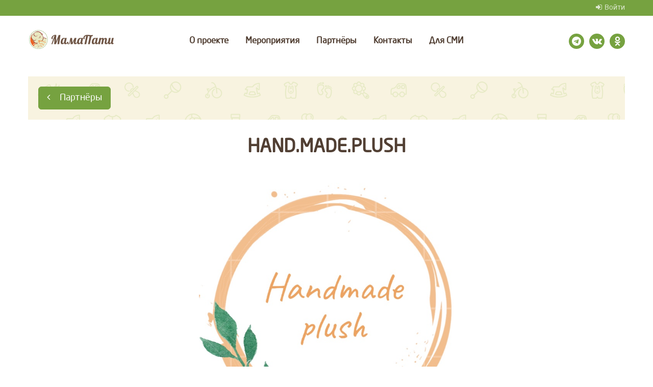

--- FILE ---
content_type: text/html; charset=UTF-8
request_url: https://mamaparty.ru/customer/brend.php?ELEMENT_ID=72099
body_size: 5315
content:
<!DOCTYPE html>
<html lang="ru" prefix="og: http://ogp.me/ns#">
<head>
<!-- Google Tag Manager -->
<!-- End Google Tag Manager -->

    <meta http-equiv="X-UA-Compatible" content="IE=edge">
    <meta name="viewport" content="width=device-width, initial-scale=1.0">

	<meta property="fb:admins" content="AbrosimovMV"/>
	<meta property="og:url" content="https://www.mamaparty.ru/customer/brend.php"/>
	<meta property="og:site_name" content="www.mamaparty.ru"/>
	<meta property="og:title" content="Hand.made.plush партнер МамаПати"/>
	<meta property="og:type" content="website"/>
	<meta property="og:image" content="https://mamaparty.ru/upload/medialibrary/c06/c0624c142daf366f9c92dffec4bc21ce.jpg"/>
	<meta property="og:description" content="Мероприятия для будущих и молодых мам. Фестивали, конференции, встречи."/>
	<meta name="author" content="Mamaparty.ru">
	<meta name="robots" content="index, follow">

	<meta http-equiv="Content-Type" content="text/html; charset=UTF-8"/>
<meta name="robots" content="index, follow"/>
<meta name="description" content="Мероприятия для будущих и молодых мам. Фестивали, конференции, встречи."/>
<link href="https://unpkg.com/swiper/swiper-bundle.min.css" type="text/css" rel="stylesheet"/>
<link href="/bitrix/cache/css/s1/mamaparty_new/template_d4ee26fe3839883bd8df43ce65a3f99f/template_d4ee26fe3839883bd8df43ce65a3f99f_v1.css?1750932996197417" type="text/css" data-template-style="true" rel="stylesheet"/>
	<title>Hand.made.plush партнер МамаПати</title>
	<meta name="SKYPE_TOOLBAR" content="SKYPE_TOOLBAR_PARSER_COMPATIBLE"/>

	<!-- OLD JS AND CSS-->
						
			<!--OLD JS AND CSS -->

	<!--NEW STYLES-->
						<!--<link rel="stylesheet" href="/local/templates/mamaparty_new/style/bootstrap.css" type="text/css">
	<link rel="stylesheet" href="/local/templates/mamaparty_new/style/pushy.css" type="text/css">
	<link rel="stylesheet" href="/local/templates/mamaparty_new/style/style.css" type="text/css">-->

	<!-- load fonts -->
	<link rel="stylesheet" href="/local/templates/mamaparty_new/fonts/font-awesome/css/font-awesome.css" type="text/css">
	<link rel="stylesheet" href="/local/templates/mamaparty_new/fonts/NeoSansPro/NeoSansPro.css" type="text/css">
    <!--
	<link href="https://fonts.googleapis.com/css?family=Open+Sans&amp;subset=cyrillic" rel="stylesheet">
	-->
	<!--NEW STYLES-->

	<!-- load icon -->
	<link rel="icon" href="/local/templates/mamaparty_new/images/logo-64x64.png" sizes="32x32"/>
	<link rel="icon" href="/local/templates/mamaparty_new/images/logo-64x64.png" sizes="64x64"/>
	<!--<link rel="icon" href="images/logo-64x64.png" sizes="192x192" />-->
	<link rel="apple-touch-icon-precomposed" href="/local/templates/mamaparty_new/images/logo-64x64.png"/>
	<meta name="msapplication-TileImage" content="/local/templates/mamaparty_new/images/logo-64x64.png"/>
        <link rel="icon" href="/local/templates/mamaparty_new/images/favicon.svg" sizes="any" type="image/svg+xml">

	<!-- add JS -->
								
	
		


    </head>
<body id="top">
<!-- Google Tag Manager (noscript) -->
<noscript><iframe src="https://www.googletagmanager.com/ns.html?id=GTM-T56T53L" height="0" width="0" style="display:none;visibility:hidden"></iframe></noscript>
<!-- End Google Tag Manager (noscript) -->



<!-- Pushy Menu -->
<!--
		Дубликат верхнего меню для адаптивной версии
 -->
<nav class="pushy pushy-left">
	<div class="menu-main-container">
		
<ul id="menu-main" class="pushy-menu">


	
	
		
							<li class="menu-item"><a href="/about_the_mamaparty/" class="root-item">О проекте</a></li>
			
		
	
	

	
	
		
							<li class="menu-item"><a href="/party/" class="root-item">Мероприятия</a></li>
			
		
	
	

	
	
		
							<li class="menu-item"><a href="/customer/" class="root-item-selected">Партнёры</a></li>
			
		
	
	

	
	
		
							<li class="menu-item"><a href="/contacts/" class="root-item">Контакты</a></li>
			
		
	
	

	
	
		
							<li class="menu-item"><a href="/pressa/" class="root-item">Для СМИ</a></li>
			
		
	
	


</ul>
        <div class="vs_spacer_mono"></div>
		
		<!--<div class="vs_social">
			<a href="https://www.instagram.com/mamaparty_ru/" title="Наш Instagram" target="_blank" rel="noopener"><i class="fa fa-instagram" aria-hidden="true"></i></a>
			<a href="https://vk.com/1mamaparty" title="Мы в VK" target="_blank" rel="noopener"><i class="fa fa-vk" aria-hidden="true"></i></a>
			<a href="https://ok.ru/group/52894572871808" title="Мы в Одноклассниках" target="_blank" rel="noopener"><i class="fa fa-odnoklassniki" aria-hidden="true"></i></a>
		</div>-->
	</div>
</nav>
<!-- Site Overlay & Menu Button -->
<div class="site-overlay"></div>
<div class="menu-btn">
	<i class="fa fa-bars" aria-hidden="true"></i>
</div>
<!-- Pushy Menu END -->

<div class="wrapper">
	<!-- HEDAER -->
	<!--
			Верхнее меню
	 -->
	<header class="header">
		        <div class="vs_bg_color_g">
		            <div class="vs_container">
                <div class="row personal-bar">
                    <div class="col-md-12">
                        <div class="vs_login">
							                                <a href="/auth/auth.php" title="Войти"><i class="fa fa-sign-in" aria-hidden="true"></i>Войти</a>
                                <!--<a href="/auth/registration.php" title="Зарегистрироваться"><i class="fa fa-user-plus" aria-hidden="true"></i>Регистрация</a>-->
							                        </div>
						                    </div>
                </div>
            </div>
        </div>
				<div class="vs_container">
			<div class="row">
				<!-- logo -->
				<div class="col-md-2">
					<div class="vs_logo vs_center">
                        <a href="/"><img src="/local/templates/mamaparty_new/images/mp_logo.svg" alt="Mamaparty.ru" title="Праздники Mamaparty.ru"></a>
                        					</div>
				</div>
				<!-- main menu -->
				<div class="col-md-8 text-center">
					<div class="menu-main-container">
						
<ul class="nav-menu">


	
	
		
							<li class="menu-item"><a href="/about_the_mamaparty/" class="root-item">О проекте</a></li>
			
		
	
	

	
	
		
							<li class="menu-item"><a href="/party/" class="root-item">Мероприятия</a></li>
			
		
	
	

	
	
		
							<li class="menu-item"><a href="/customer/" class="root-item-selected">Партнёры</a></li>
			
		
	
	

	
	
		
							<li class="menu-item"><a href="/contacts/" class="root-item">Контакты</a></li>
			
		
	
	

	
	
		
							<li class="menu-item"><a href="/pressa/" class="root-item">Для СМИ</a></li>
			
		
	
	


</ul>
					</div>
				</div>
				<!-- social -->
				<div class="col-md-2">
					<div class="vs_social">
						<!--<a href="#facebook.com" title="Facebook" target="_blank" rel="noopener"><i class="fa fa-facebook" aria-hidden="true"></i></a>-->
						<a href="https://t.me/mamapartyfest" title="Наш Instagram" target="_blank" rel="noopener"><i class="fa fa-telegram" aria-hidden="true"></i></a>
						<a href="https://vk.com/1mamaparty" title="Мы в VK" target="_blank" rel="noopener"><i class="fa fa-vk" aria-hidden="true"></i></a>
						<a href="https://ok.ru/group/52894572871808" title="Мы в Одноклассниках" target="_blank" rel="noopener"><i class="fa fa-odnoklassniki" aria-hidden="true"></i></a>
					</div>
				</div>
			</div>
		</div>
	</header>
	<!-- HEADER END -->











<section id="promo_release">
	<div class="vs_container">
		<!-- for Authorized partners only { -->
		<div class="list-filter vs_bg_pattern brand_editor">
                                                                        <div class="row">
                            <div class="col-sm-2">
                                <div class="vs_m_l">
                                    <a href="/customer/" class="btn btn-lg additive" title="Список партнёров"><i class="fa fa-angle-left vs_fa_l" aria-hidden="true"></i> Партнёры</a>
                                </div>
                            </div>
                                                    </div>
                                            
		</div>
		<div class="row">
			<h1 class="vs_section_title vs_center vs_w_block">Hand.made.plush</h1>
		</div>
                                <div class="row" style="min-height: 300px;">
                                                <div class="vs_center">
                            <div class="vs_spacer_mono"></div>
                            <img class="io_340" src="/upload/iblock/e7f/e7fe28cd7bd1ae42c526cc0fb8fe925a.jpeg" alt="Hand.made.plush">
                            <div class="vs_spacer_mono"></div>
                        </div>
                                                
                                                <noindex>
                            <h3 class="vs_center">
                                Страница в сети: <a href="http://@hand.made.plush (Instagram)" rel="nofollow noopener" title="Ссылка на интернет-ресурс Партнёра" target="_blank">http://@hand.made.plush (Instagram)</a>
                            </h3>
                            <div class="vs_spacer_half"></div>
                        </noindex>
                        
                    <div class="col-md-8">
                        <div class="vs_release">
                            Плюшевые пледы ручной работы                        </div>
                    </div>


                    
					                    <div class="col-md-4">
                        <!-- gallery content { -->
                        <div class="gallery-content">
                            <div class="vs_gallery_block row">

								                                    				                                                                            <!-- gallery item -->
                                    <div class="col-md-6 col-sm-4 col-xs-6 gallery-item">
                                        <a class="ga" href="/upload/iblock/c5f/c5ff31a6eb3160ca7d338842073bdb4b.jpeg" data-fancybox="group">
                                            <div class="gallery-container" style="background-image: url(/upload/resize_cache/iblock/c5f/200_200_1/c5ff31a6eb3160ca7d338842073bdb4b.jpeg)"></div>
                                        </a>
                                    </div>
                                    								                                    				                                                                            <!-- gallery item -->
                                    <div class="col-md-6 col-sm-4 col-xs-6 gallery-item">
                                        <a class="ga" href="/upload/iblock/246/24674eae56ab7cd00dcf5249b09abb4d.jpeg" data-fancybox="group">
                                            <div class="gallery-container" style="background-image: url(/upload/resize_cache/iblock/246/200_200_1/24674eae56ab7cd00dcf5249b09abb4d.jpeg)"></div>
                                        </a>
                                    </div>
                                    								
                            </div>
                        </div>
                        <!-- } gallery content -->
                        <div class="vs_spacer_half"></div>
						
		</div>
                </div>





                <div class="vs_spacer_mono"></div>
		<div class="row vs_center ">
                    <h3>
			<a href="/customer/">Вернуться к списку партнёров</a>
                    </h3>
		</div>
		<div class="vs_spacer_mono"></div>
	</div>
</section>



<!-- FOOTER -->
<!--
		Подвал.
 -->

	<div style="display: none;">
				
		<img src="/local/components/askaron/artemy.sale.add_to_basket/templates/.default/images/button_small.png" alt=""/>		
		<img src="/local/components/askaron/artemy.sale.add_to_basket/templates/.default/images/button_small_added.png" alt=""/>
		<img src="/local/components/askaron/artemy.sale.add_to_basket/templates/.default/images/button_big.png" alt=""/>
		<img src="/local/components/askaron/artemy.sale.add_to_basket/templates/.default/images/button_big_added.png" alt=""/>
	</div>
	
	<!--'start_frame_cache_eLFbtM'-->		<!--'end_frame_cache_eLFbtM'--><footer class="footer">
	<div class="vs_container">
		<div class="row">
			<div class="col-md-9">
				<div class="menu-main-container">
					
<ul class="nav-menu">


	
	
		
							<li class="menu-item"><a href="/about_the_mamaparty/" class="root-item">О проекте</a></li>
			
		
	
	

	
	
		
							<li class="menu-item"><a href="/party/" class="root-item">Мероприятия</a></li>
			
		
	
	

	
	
		
							<li class="menu-item"><a href="/customer/" class="root-item-selected">Партнёры</a></li>
			
		
	
	

	
	
		
							<li class="menu-item"><a href="/contacts/" class="root-item">Контакты</a></li>
			
		
	
	

	
	
		
							<li class="menu-item"><a href="/pressa/" class="root-item">Для СМИ</a></li>
			
		
	
	

	
	
		
							<li class="menu-item"><a href="https://mamaparty.ru/contacts/pravila-zabegov-polzunki-naperegonki.php" class="root-item">Правила</a></li>
			
		
	
	


</ul>
				</div>
			</div>

			<div class="col-md-3">
				<div class="vs_login">
											<a href="/auth/auth.php" title="Войти"><i class="fa fa-sign-in" aria-hidden="true"></i>Войти</a>
                        <!--<a href="/auth/registration.php" title="Зарегистрироваться"><i class="fa fa-user-plus" aria-hidden="true"></i>Регистрация</a>-->
					
				</div>
			</div>
		</div>
	</div>
	<div class="row vs_c_footer">
		<div class="vs_container">
			<!-- Counters -->
			<div class="col-md-2 vs_counters">
<!-- Yandex.Metrika informer -->
<a href="https://metrika.yandex.ru/stat/?id=42567794&amp;from=informer" target="_blank" rel="nofollow"><img src="https://informer.yandex.ru/informer/42567794/3_0_FFFFFFFF_EFEFEFFF_0_pageviews" style="width:88px; height:31px; border:0;" alt="Яндекс.Метрика" title="Яндекс.Метрика: данные за сегодня (просмотры, визиты и уникальные посетители)"/></a>
<!-- /Yandex.Metrika informer -->

<!-- Yandex.Metrika counter -->
<noscript><div><img src="https://mc.yandex.ru/watch/42567794" style="position:absolute; left:-9999px;" alt=""/></div></noscript>
<!-- /Yandex.Metrika counter -->
			</div>
			<!-- Footer text -->
			<div class="col-md-6">
				<div class="vs_about">
					МамаПати: события для мам. Фестивали, конференции для будущих и молодых мам.<br>
 <span style="font-style: normal; font-size: 17px; line-height: 14px;">©</span> 2012-2026.<br>
 <a href="/about_the_mamaparty/privacy-policy.php">Политика конфиденциальности</a>
</div>
			</div>
			<!-- © -->
			<div class="col-md-4">
				<div id="madein" class="vs_about">Разработка сайта: <a href="http://askaron.ru" target="_blank" rel="noopener">Askaron Systems</a></div>
			</div>
		</div>
	</div>

	<a href="#" id="back-to-top"><i class="fa fa-chevron-up" aria-hidden="true"></i></a>

</footer>
<!-- FOOTER END -->
</div>

<!-- Facebook Pixel Code -->
<noscript><img height="1" width="1" style="display:none" src="https://www.facebook.com/tr?id=312214130177067&ev=PageView&noscript=1"/></noscript>
<!-- End Facebook Pixel Code -->


<script>(function(w,d,s,l,i){w[l]=w[l]||[];w[l].push({'gtm.start':new Date().getTime(),event:'gtm.js'});var f=d.getElementsByTagName(s)[0],j=d.createElement(s),dl=l!='dataLayer'?'&l='+l:'';j.async=true;j.src='https://www.googletagmanager.com/gtm.js?id='+i+dl;f.parentNode.insertBefore(j,f);})(window,document,'script','dataLayer','GTM-T56T53L');</script>
<script type="text/javascript" src="/bitrix/js/twim.recaptchafree/script.js?17059192394421"></script>
<script type="text/javascript" src="https://www.google.com/recaptcha/api.js?onload=onloadRecaptchafree&render=explicit&hl=ru"></script>
<script type="text/javascript" src="https://unpkg.com/swiper/swiper-bundle.min.js"></script>


<script type="text/javascript" src="/bitrix/cache/js/s1/mamaparty_new/template_38cdf288fc8901b61e052fe04d16aa87/template_38cdf288fc8901b61e052fe04d16aa87_v1.js?1750932996327462"></script>
<script type="text/javascript">var _ba=_ba||[];_ba.push(["aid","cf1d2d30e00327f6b684444ce9bc33d5"]);_ba.push(["host","mamaparty.ru"]);(function(){var ba=document.createElement("script");ba.type="text/javascript";ba.async=true;ba.src=(document.location.protocol=="https:"?"https://":"http://")+"bitrix.info/ba.js";var s=document.getElementsByTagName("script")[0];s.parentNode.insertBefore(ba,s);})();</script>


<script type="text/javascript">$(document).ready(function(){askaron_basket.basket_items=[];askaron_basket.template_folder='/local/components/askaron/artemy.sale.add_to_basket/templates/.default';askaron_basket.init();});</script>
<script type="text/javascript">(function(m,e,t,r,i,k,a){m[i]=m[i]||function(){(m[i].a=m[i].a||[]).push(arguments)};m[i].l=1*new Date();k=e.createElement(t),a=e.getElementsByTagName(t)[0],k.async=1,k.src=r,a.parentNode.insertBefore(k,a)})(window,document,"script","https://mc.yandex.ru/metrika/tag.js","ym");ym(42567794,"init",{clickmap:true,trackLinks:true,accurateTrackBounce:true,webvisor:true});</script>
<script>!function(f,b,e,v,n,t,s){if(f.fbq)return;n=f.fbq=function(){n.callMethod?n.callMethod.apply(n,arguments):n.queue.push(arguments)};if(!f._fbq)f._fbq=n;n.push=n;n.loaded=!0;n.version='2.0';n.queue=[];t=b.createElement(e);t.async=!0;t.src=v;s=b.getElementsByTagName(e)[0];s.parentNode.insertBefore(t,s)}(window,document,'script','https://connect.facebook.net/en_US/fbevents.js');fbq('init','312214130177067');fbq('track','PageView');</script>
</body>
</html>


--- FILE ---
content_type: text/css
request_url: https://mamaparty.ru/local/templates/mamaparty_new/fonts/NeoSansPro/NeoSansPro.css
body_size: 108
content:
@font-face{font-family:"NeoSansProRegular";src:url(NeoSansProRegular/NeoSansProRegular.eot);src:url(NeoSansProRegular/NeoSansProRegular.eot?#iefix) format("embedded-opentype") , url(NeoSansProRegular/NeoSansProRegular.woff) format("woff") , url(NeoSansProRegular/NeoSansProRegular.ttf) format("truetype");font-style:normal;font-weight:normal}@font-face{font-family:"NeoSansProBold";src:url(NeoSansProBold/NeoSansProBold.eot);src:url(NeoSansProBold/NeoSansProBold.eot?#iefix) format("embedded-opentype") , url(NeoSansProBold/NeoSansProBold.woff) format("woff") , url(NeoSansProBold/NeoSansProBold.ttf) format("truetype");font-style:normal;font-weight:normal}@font-face{font-family:"NeoSansProMedium";src:url(NeoSansProMedium.eot);src:url(NeoSansProMedium.eot?#iefix) format("embedded-opentype") , url(NeoSansProMedium.woff) format("woff") , url(NeoSansProMedium.ttf) format("truetype");font-style:normal;font-weight:500}

--- FILE ---
content_type: text/plain
request_url: https://www.google-analytics.com/j/collect?v=1&_v=j102&a=738923974&t=pageview&_s=1&dl=https%3A%2F%2Fmamaparty.ru%2Fcustomer%2Fbrend.php%3FELEMENT_ID%3D72099&ul=en-us%40posix&dt=Hand.made.plush%20%D0%BF%D0%B0%D1%80%D1%82%D0%BD%D0%B5%D1%80%20%D0%9C%D0%B0%D0%BC%D0%B0%D0%9F%D0%B0%D1%82%D0%B8&sr=1280x720&vp=1280x720&_u=IEBAAEABAAAAACAAI~&jid=974127903&gjid=1425003653&cid=1546187899.1769816103&tid=UA-98003105-1&_gid=320450625.1769816103&_r=1&_slc=1&z=443243267
body_size: -449
content:
2,cG-B86LN0JPJR

--- FILE ---
content_type: image/svg+xml
request_url: https://mamaparty.ru/local/templates/mamaparty_new/images/mp_logo.svg
body_size: 26475
content:
<svg width="234" height="56" fill="none" xmlns="http://www.w3.org/2000/svg"><path fill-rule="evenodd" clip-rule="evenodd" d="M27.834 24.099c-.522-.125-.758-.271-.522-.325h.01l.006-.003c1.063-.219 2.126-.438 2.927-.983.389-.262.719-.604.973-.959.282-.396.469-.806.531-1.146.123-.653-.189-1.087-.5-1.52-.08-.111.317-.139.885-.062 1.07.147 1.924.66 1.69 1.928-.07.359-.256.78-.536 1.175-1.265 1.77-3.403 2.389-5.464 1.895z" fill="#A05844"/><path fill-rule="evenodd" clip-rule="evenodd" d="M26.608 15.312c-2.748 11.268-21.277.464-6.422-7.62 2.153-1.332 4.927-1.928 7.811-1.474l.006.003v-.003l.006.003c2.872.457 5.312 1.872 6.94 3.788 2.258 2.665 2.905 5.566 1.073 8.53.376-2.395-.428-4.766-2.036-6.662-1.618-1.905-4.044-3.313-6.898-3.768-.012.004-.019.002-.025-.002-2.853-.449-5.586.136-7.701 1.44-7.552 4.62 2.344 13.787 7.246 5.765z" fill="#A05844"/><path fill-rule="evenodd" clip-rule="evenodd" d="M25.44 33.15c-.517-.007-1.143-.13-1.392-.276-.253-.146-.032-.26.487-.253.384.003.77.008 1.086-.026.353-.04.712-.13 1.063-.317.797-.425 1.493-1.344 2.212-2.174v-.001l.006-.003c.092-.117.63-.138 1.2-.05.567.09.954.254.86.371l-.004.006h-.003c-.72.892-1.443 1.787-2.293 2.235-.466.248-.989.373-1.536.436h-.004c-.592.063-1.137.057-1.683.051z" fill="#EE7226"/><path fill-rule="evenodd" clip-rule="evenodd" d="M31.664 32.034c-.576-.235-1.712.436-2.056 1.086-.193-.191-.576-.496-.745-.63-.15-.116-.306-.262-.42-.304-.767-.574-.852-.435-.374-.88l.157-.22c.434-.427.467-1.164 1.446-1.083 1.5.169 2.928 1.03 4.19 1.024l-2.198 1.007z" fill="#EC7B23"/><path fill-rule="evenodd" clip-rule="evenodd" d="M48.367 35.311c.056.02.109.047.163.072-.148.421-.313.835-.486 1.243l-3.2-1.243c-.913-.357-1.945-.76-3.111-1.22l-.167-.068c-1.732-.685-3.153-1.245-4.82-1.438a11.137 11.137 0 0 0-2.857.036c-.806.122-1.549.348-2.094.7-.565.36-.94.859-1.125 1.412-.18.553-.17 1.153.045 1.712.769 2.033 2.455 2.386 4.33 1.953.387-.09.756-.174 1.144-.204.697-.054 1.327.082 1.981.384l.032.019c.575.272 1.111.652 1.71 1.136.534.434 1.134.969 1.77 1.554.594.545 1.254 1.175 1.919 1.801.029.028.054.054.08.083-.295.307-.597.604-.91.895a1.711 1.711 0 0 1-.38-.273 192.432 192.432 0 0 0-1.88-1.766 40.859 40.859 0 0 0-1.622-1.422c-.402-.327-.735-.57-1.021-.709l-.018-.006a1.445 1.445 0 0 0-.739-.128c-.25.02-.57.093-.907.17-.849.199-1.798.415-2.95.131-.914-.221-1.857-.749-2.65-1.442l-.029-.024c-.74-.655-1.35-1.467-1.672-2.316-.572-1.509 1.043-4.734 2.6-4.479l2.36-.845a13.431 13.431 0 0 1 2.345.066c1.987.228 3.57.856 5.511 1.622l.166.066c.748.295 1.816.713 3.098 1.213l3.384 1.315z" fill="#EC7B23"/><path fill-rule="evenodd" clip-rule="evenodd" d="M41.943 22.533c.838.15 1.778.361 2.895.677a49.66 49.66 0 0 1 3.91 1.317l.776.296c.116.763.19 1.528.227 2.282-.843-.496-1.729-1.143-2.389-1.392-.783-.295-1.469-.54-1.96-.678-1.244-.353-2.361-.403-3.472-.56.077-.688.088-1.331.013-1.942zm-20.05 3.93c-.007-.538-.093-.8-.198-.582l-.006.005-.003.01v-.002c-.451.986-.908 1.972-1.618 2.63a3.935 3.935 0 0 1-1.155.73c-.45.186-.892.275-1.238.259-.662-.027-1.015-.43-1.366-.83-.091-.104-.207.274-.258.846-.1 1.075.204 2.024 1.49 2.08.369.016.822-.07 1.269-.256 2.009-.83 3.095-2.77 3.083-4.89z" fill="#A05844"/><path fill-rule="evenodd" clip-rule="evenodd" d="M37.386 16.947c-.474-.334-.313-.586-.25-.697.063-.11.004-.041.478.293 4.333 3.06 5.257 5.897 3.622 10.878-.36 1.092-.856 2.103-1.423 3.073-.243.415-.5.826-.767 1.23a15.59 15.59 0 0 0-2.165-.537 34.42 34.42 0 0 0 1.214-1.908c.56-.953 1.051-1.955 1.41-3.056 1.191-3.621 1.267-6.879-2.12-9.276z" fill="#A05844"/><path fill-rule="evenodd" clip-rule="evenodd" d="M14.745 33.137c-.257-.693-.515-1.386-.982-2.032-.363-.5-.876-.999-1.426-1.537-.881-.858-1.854-1.81-2.55-3.095-.596-1.097-.985-2.43-1.106-3.838-.118-1.388.02-2.87.467-4.307.474-1.521 1.265-2.933 2.216-4.292.18-.255.363-.507.548-.757-4.409 4.727-6.685 11.357-5.619 18.245 1.164 7.505 6.018 13.52 12.432 16.486.068-1.376.23-2.792.952-4.437.418-.954 1.011-1.937 1.665-2.83a16.728 16.728 0 0 1 1.753-2.045c-.748-.005-1.64-.071-2.527-.298a9.232 9.232 0 0 1-2.725-1.209c-.842-.545-1.565-1.207-2.062-1.907-.495-.697-.767-1.424-1.036-2.147zm6.923 15.229c.637.11.7.516.682 1.057-6.542-1.703-11.883-6.38-14.493-12.502a21.852 21.852 0 0 0 10.868 11.09c0-.028 0-.055.003-.079.326.135.92.054 1.294.29.423.015 1.084.042 1.646.144z" fill="url(#paint0_radial_1762_8964)"/><path fill-rule="evenodd" clip-rule="evenodd" d="M17.899 47.607a10.74 10.74 0 0 1 .851-3.18c.422-.953 1.014-1.938 1.666-2.83a16.98 16.98 0 0 1 1.752-2.044c-.747-.006-1.639-.074-2.525-.298a9.35 9.35 0 0 1-2.725-1.21c-.842-.547-1.567-1.207-2.066-1.909-.496-.694-.763-1.423-1.033-2.15-.255-.69-.512-1.383-.982-2.03-.36-.499-.874-.998-1.423-1.535-.882-.86-1.857-1.81-2.552-3.094-.597-1.099-.985-2.433-1.104-3.84-.12-1.39.02-2.873.466-4.308.216-.695.456-1.32.724-1.89a22.055 22.055 0 0 1 2.494-3.488c.094-.093.19-.183.285-.274-.121.17-.244.337-.364.507-.951 1.359-1.742 2.771-2.215 4.293a11.324 11.324 0 0 0-.468 4.306c.122 1.41.512 2.741 1.107 3.838.696 1.285 1.669 2.238 2.55 3.096.55.539 1.062 1.037 1.426 1.536.467.646.725 1.34.982 2.032.27.723.54 1.45 1.034 2.146.497.7 1.22 1.362 2.063 1.907a9.23 9.23 0 0 0 2.725 1.21c.887.226 1.778.294 2.525.297a16.802 16.802 0 0 0-1.752 2.045c-.653.893-1.248 1.878-1.665 2.83-.72 1.645-.884 3.062-.951 4.438-.278-.127-.551-.26-.825-.401z" fill="#EB5F27"/><path fill-rule="evenodd" clip-rule="evenodd" d="M52.645 32.676a.716.716 0 0 1-.826.582.71.71 0 0 1-.59-.816.717.717 0 0 1 .825-.584c.39.063.655.43.59.818zm.337-2.326a.715.715 0 0 1-.793.625.71.71 0 1 1 .164-1.412.71.71 0 0 1 .629.787zm.122-2.38a.712.712 0 0 1-.728.7.713.713 0 0 1-.702-.721.714.714 0 0 1 .727-.7.71.71 0 0 1 .703.721zm-.103-2.38a.71.71 0 0 1-.652.766.715.715 0 0 1-.776-.648.715.715 0 0 1 .654-.768.715.715 0 0 1 .774.65zm-.328-2.36a.707.707 0 0 1-.575.825.715.715 0 0 1-.834-.57.71.71 0 0 1 .577-.826.71.71 0 0 1 .832.571zm-.55-2.318a.707.707 0 0 1-.491.877.716.716 0 0 1-.887-.487.709.709 0 0 1 .49-.877c.38-.11.783.11.888.487zm-.768-2.256a.711.711 0 0 1-.409.924.718.718 0 0 1-.924-.403.706.706 0 0 1 .404-.921.72.72 0 0 1 .928.4zm-.985-2.172a.706.706 0 0 1-.313.953.722.722 0 0 1-.965-.311.705.705 0 0 1 .315-.955.722.722 0 0 1 .963.313zm-1.18-2.07c.21.33.111.769-.224.979a.72.72 0 0 1-.99-.219.708.708 0 0 1 .221-.98.723.723 0 0 1 .993.22zm-1.379-1.952a.708.708 0 0 1-.123.997.722.722 0 0 1-1.007-.127.7.7 0 0 1 .125-.993.72.72 0 0 1 1.005.123zm-1.557-1.813a.703.703 0 0 1-.03 1.003.72.72 0 0 1-1.013-.03.705.705 0 0 1 .03-1.005.723.723 0 0 1 1.013.032zM44.53 8.99a.704.704 0 0 1 .067 1.001.722.722 0 0 1-1.011.068.705.705 0 0 1-.066-1.001.718.718 0 0 1 1.01-.068zm-1.877-1.488a.706.706 0 0 1 .168.989.723.723 0 0 1-1.002.167.708.708 0 0 1-.166-.99.722.722 0 0 1 1-.166zm-2.016-1.303a.71.71 0 0 1 .266.97.726.726 0 0 1-.98.265.708.708 0 0 1-.264-.97.722.722 0 0 1 .978-.265zm-2.134-1.101c.361.16.525.58.361.937a.716.716 0 0 1-.944.36.708.708 0 0 1-.362-.94.717.717 0 0 1 .945-.357zm-2.231-.892a.71.71 0 0 1 .456.895.718.718 0 0 1-.906.454.707.707 0 0 1-.456-.897.72.72 0 0 1 .906-.452zm-2.309-.676a.71.71 0 1 1-.308 1.388.71.71 0 0 1-.548-.847.721.721 0 0 1 .856-.54zm-2.327-.445c.39.065.654.43.587.816a.712.712 0 0 1-.823.584.71.71 0 1 1 .236-1.4zm-2.398-.227a.712.712 0 0 1 .668.754.713.713 0 0 1-.76.665.713.713 0 0 1-.669-.754.715.715 0 0 1 .76-.665zm-2.41.005c.399-.017.73.29.747.684a.714.714 0 0 1-.69.735.714.714 0 0 1-.743-.684.712.712 0 0 1 .686-.735zm-2.392.237a.717.717 0 0 1 .81.603.712.712 0 0 1-.61.803.71.71 0 1 1-.2-1.406zm-2.359.464a.717.717 0 0 1 .867.522.71.71 0 0 1-.525.86.72.72 0 0 1-.868-.524.708.708 0 0 1 .526-.858zm-2.3.688a.71.71 0 1 1 .473 1.34.717.717 0 0 1-.913-.437.704.704 0 0 1 .44-.903zm-2.226.901a.719.719 0 0 1 .95.347.706.706 0 0 1-.348.943.719.719 0 0 1-.95-.346.709.709 0 0 1 .348-.944zm-2.125 1.108a.721.721 0 0 1 .979.255c.2.34.085.774-.257.972a.721.721 0 0 1-.983-.255.712.712 0 0 1 .26-.972zm-2.011 1.304a.723.723 0 0 1 1 .162c.23.318.16.762-.165.99a.717.717 0 0 1-.999-.16.707.707 0 0 1 .164-.992zm-1.88 1.486a.722.722 0 0 1 1.013.067c.26.294.23.743-.066 1.002a.725.725 0 0 1-1.014-.066.71.71 0 0 1 .068-1.003zm-1.724 1.653a.723.723 0 0 1 1.014-.03.705.705 0 0 1 .029 1.004.719.719 0 0 1-1.012.03.706.706 0 0 1-.03-1.004zm-1.563 1.81a.722.722 0 0 1 1.006-.127c.314.239.37.688.127.996a.718.718 0 0 1-1.005.127.708.708 0 0 1-.128-.997zM6.864 14.46a.722.722 0 0 1 .989-.22.703.703 0 0 1 .223.98.719.719 0 0 1-.987.22.708.708 0 0 1-.225-.98zm-1.19 2.069a.72.72 0 0 1 .962-.317.708.708 0 0 1 .32.954.722.722 0 0 1-.962.317.706.706 0 0 1-.32-.954zm-.992 2.172a.722.722 0 0 1 .928-.41c.368.14.554.552.411.918a.716.716 0 0 1-.925.408.707.707 0 0 1-.414-.916zm-.78 2.255a.717.717 0 0 1 .881-.5.708.708 0 0 1 .503.872.718.718 0 0 1-.881.497.707.707 0 0 1-.503-.869zm-.56 2.281a.713.713 0 0 1 .851-.54.708.708 0 1 1-.304 1.385.707.707 0 0 1-.548-.845zm-.343 2.359a.714.714 0 0 1 .793-.624.713.713 0 0 1 .629.79.713.713 0 0 1-.794.62.71.71 0 0 1-.628-.786zm-.126 2.38a.713.713 0 0 1 .729-.698.714.714 0 0 1 .707.722.715.715 0 0 1-.729.698.715.715 0 0 1-.707-.722zm.102 2.38a.715.715 0 0 1 .658-.765.712.712 0 0 1 .773.648.708.708 0 0 1-.655.767.718.718 0 0 1-.776-.65zm.33 2.361a.712.712 0 0 1 .577-.826.71.71 0 1 1 .256 1.398.717.717 0 0 1-.834-.572zm.55 2.317a.717.717 0 0 1 1.379-.389.705.705 0 0 1-.491.876.715.715 0 0 1-.887-.487zm.77 2.256a.71.71 0 0 1 .406-.92.72.72 0 0 1 .93.4.708.708 0 0 1-.408.921.716.716 0 0 1-.928-.401zm.982 2.174a.708.708 0 0 1 .316-.956.72.72 0 0 1 .963.312.705.705 0 0 1-.316.954.72.72 0 0 1-.963-.31zm1.185 2.07a.706.706 0 0 1 .22-.98.726.726 0 0 1 .992.22c.209.33.109.77-.225.98a.717.717 0 0 1-.987-.22zm1.376 1.954a.704.704 0 0 1 .125-.998.72.72 0 0 1 1.005.126.703.703 0 0 1-.125.996.725.725 0 0 1-1.005-.124zm1.555 1.81a.705.705 0 0 1 .03-1.003.725.725 0 0 1 1.014.029.708.708 0 0 1-.029 1.004.722.722 0 0 1-1.015-.03zm1.725 1.66a.704.704 0 0 1-.068-1 .721.721 0 0 1 1.012-.071.707.707 0 0 1 .067 1.004.722.722 0 0 1-1.011.068zm1.875 1.487a.705.705 0 0 1-.166-.99.726.726 0 0 1 1.002-.165.708.708 0 0 1 .166.992.724.724 0 0 1-1.002.163zm2.017 1.303a.705.705 0 0 1-.265-.972.724.724 0 0 1 .98-.263c.342.195.46.63.265.971a.725.725 0 0 1-.98.264zm2.133 1.1a.71.71 0 0 1-.362-.94.72.72 0 0 1 .948-.354.704.704 0 0 1 .362.935.722.722 0 0 1-.948.36zm2.232.892a.707.707 0 0 1-.455-.897.714.714 0 0 1 .905-.45c.375.12.58.524.456.896a.72.72 0 0 1-.907.451zm2.31.677a.713.713 0 0 1-.547-.847.715.715 0 0 1 .856-.54.71.71 0 1 1-.309 1.387zm2.328.447a.711.711 0 0 1-.59-.817.713.713 0 0 1 .825-.583.709.709 0 0 1 .59.817.718.718 0 0 1-.825.583zm2.399.225a.714.714 0 0 1-.672-.755.716.716 0 0 1 .762-.663.708.708 0 0 1 .668.753.715.715 0 0 1-.758.665zm2.406-.005a.715.715 0 0 1-.745-.684.714.714 0 0 1 .689-.737.71.71 0 1 1 .056 1.42zm2.394-.234a.717.717 0 0 1-.81-.605.714.714 0 0 1 .61-.802.714.714 0 0 1 .81.604.715.715 0 0 1-.61.803zm2.358-.466a.718.718 0 0 1-.867-.522.717.717 0 0 1 1.394-.334.708.708 0 0 1-.527.856zm2.305-.69a.717.717 0 0 1-.914-.434.705.705 0 0 1 .442-.904.717.717 0 0 1 .91.435.708.708 0 0 1-.438.904zm2.22-.9a.717.717 0 0 1-.95-.346.703.703 0 0 1 .35-.941.716.716 0 0 1 .95.344.708.708 0 0 1-.35.943zm2.128-1.108a.721.721 0 0 1-.98-.255.707.707 0 0 1 .257-.973.725.725 0 0 1 .98.255.71.71 0 0 1-.257.973zm2.011-1.304a.721.721 0 0 1-1-.16.704.704 0 0 1 .164-.993.72.72 0 0 1 .999.16.706.706 0 0 1-.163.993zm1.877-1.484a.723.723 0 0 1-1.014-.067.705.705 0 0 1 .067-1 .72.72 0 0 1 1.013.066.702.702 0 0 1-.066 1zm1.727-1.656a.72.72 0 0 1-1.014.03.702.702 0 0 1-.03-1.003.72.72 0 0 1 1.011-.03c.29.27.302.72.033 1.003zm1.563-1.808a.723.723 0 0 1-1.005.128.702.702 0 0 1-.13-.996.724.724 0 0 1 1.008-.13c.313.24.37.689.127.998zm1.384-1.948a.718.718 0 0 1-.986.222.702.702 0 0 1-.227-.978.721.721 0 0 1 .989-.222.703.703 0 0 1 .224.978zm1.19-2.069a.72.72 0 0 1-.962.317.705.705 0 0 1-.319-.952.72.72 0 0 1 .963-.319.708.708 0 0 1 .319.954zm.992-2.171a.72.72 0 0 1-.927.411.71.71 0 0 1-.412-.918.718.718 0 0 1 .927-.41c.369.14.555.55.412.917zm.778-2.254a.713.713 0 0 1-.877.499.707.707 0 0 1-.504-.871.716.716 0 0 1 .88-.5.703.703 0 0 1 .501.873z" fill="#759C3F"/><path fill-rule="evenodd" clip-rule="evenodd" d="M35.818 14.092c-.317.103-.495-.254-.403-.794.099-.541.43-1.066.748-1.171.555-.187 1.045-.256 1.466-.206.411.046.766.204 1.056.473.297.272.528.656.697 1.153.34 1.015.397 2.495.176 4.431-.003.043-.011.086-.017.128-.319-.307-.671-.61-1.056-.915.027-.894-.048-1.605-.224-2.127-.114-.345-.277-.613-.478-.8a1.336 1.336 0 0 0-.776-.342c-.34-.038-.735.017-1.19.17zM16.055 9.979c-2.477 2.883-6.262 7.407-5.92 11.365.108 1.264.456 2.466.998 3.459.655 1.207 1.596 2.127 2.449 2.956.561.547 1.084 1.058 1.485 1.613.519.713.793 1.455 1.067 2.195.252.675.5 1.353.952 1.985.463.648 1.139 1.266 1.923 1.774a8.801 8.801 0 0 0 2.58 1.143c1.46.371 2.95.283 3.71.237.444-.024.874-.135.845.482-.197.709-1.487 1.637-2.43 2.47-.528.468-1.115 1.128-1.648 1.857-.486.66-.916 1.372-1.206 2.03-.609 1.39-.66 2.785-.715 4.177-.006.216.006.267-.122.499-.382-.15-.856-.112-1.227-.283.07-1.377.23-2.793.953-4.437.42-.954 1.01-1.935 1.664-2.829a17 17 0 0 1 1.753-2.045c-.747-.007-1.639-.071-2.526-.298a9.182 9.182 0 0 1-2.725-1.21c-.839-.547-1.566-1.208-2.063-1.907-.496-.697-.766-1.423-1.034-2.149-.256-.692-.514-1.384-.983-2.03-.36-.5-.875-1.001-1.423-1.536-.882-.86-1.857-1.812-2.552-3.094-.596-1.1-.986-2.433-1.104-3.842-.12-1.39.02-2.87.466-4.307 1.29-4.143 3.475-5.844 6.833-8.275z" fill="#A05844"/><path fill-rule="evenodd" clip-rule="evenodd" d="M15.953 40.23c1.327 1.676-1.036 3.183-2.124 1.809-.445-.564-.327-1.39.199-1.875.537-.499 1.47-.51 1.925.066zm2.243-1.654c.973 1.225-.962 2.47-1.73 1.5-1.024-1.291.788-2.69 1.73-1.5zm1.993-.688c.62.782-.592 2.135-1.464 1.035-.683-.865.724-1.971 1.464-1.035zm1.87-.21c.288.363.19.74-.194 1.043-.646.511-1.691-.436-.708-1.218.221-.174.726-.045.903.175zm1.55.676l.123.158c-.22.688-.153.622-.858.68-.436-.552-.51-.612.052-1.057.24-.191.495-.02.682.22z" fill="#E8E7BF"/><path fill-rule="evenodd" clip-rule="evenodd" d="M29.046 49.065v.017c0 .09-.007.18-.013.27h-.015c-1.205 0-2.914-.197-4.2-.423 0-.522-.02-1.02-.396-1.5-1.184-1.493-3.677-.173-4.907-1.727l-.415-.526c-.963-1.215.268-2.65 1.51-3.637 1.23-.975 2.562-.954 3.672-.54 2.01.743 4.154 5.023 4.606 6.882.105.43.151.826.158 1.184zm-.158-1.184c.135.548.177 1.037.151 1.472.428-.003.854-.017 1.272-.044.062-2.019-1.064-4.197-2.069-5.93-.25-.433-.644-.891-.857-1.258-.388-.66-1.374-1.54-1.92-1.918-1.474-1.019-3.844-1.048-5.55.302-3.452 2.733-2.575 5.059-1.019 6.318.686.37 1.394.7 2.124.991.265.025 1.175.023 1.91.153.475.084.617.336.649.69.408.104.822.2 1.24.282 0-.524-.017-1.027-.396-1.51-1.184-1.493-3.677-.173-4.907-1.727l-.415-.526c-.963-1.215.268-2.65 1.51-3.637 1.23-.975 2.562-.954 3.672-.54 2.009.743 4.153 5.023 4.605 6.882z" fill="#A05844"/><path fill-rule="evenodd" clip-rule="evenodd" d="M28.03 49.793v.016c0 .097-.002.189-.009.28h-.017c-1.253 0-3.03-.203-4.372-.44.005-.541-.016-1.059-.41-1.557-1.231-1.556-3.828-.182-5.106-1.8l-.433-.545c-1.003-1.266.277-2.761 1.572-3.783 1.28-1.015 2.667-.993 3.82-.566 2.092.777 4.323 5.228 4.79 7.162.111.45.163.86.166 1.233zm-.163-1.233c.138.571.183 1.081.16 1.53.444 0 .886-.013 1.325-.04.062-2.102-1.11-4.371-2.154-6.172-.263-.45-.672-.93-.895-1.308-.402-.689-1.429-1.606-1.996-1.998-1.532-1.059-4.002-1.092-5.775.315-3.593 2.844-2.68 5.264-1.06 6.578.714.38 1.451.723 2.209 1.027.276.024 1.223.023 1.987.16.493.087.642.352.675.717.426.11.855.209 1.29.295.004-.548-.014-1.07-.411-1.571-1.231-1.556-3.828-.182-5.106-1.8l-.433-.545c-1.003-1.266.277-2.761 1.572-3.783 1.28-1.015 2.667-.994 3.82-.566 2.094.776 4.324 5.227 4.792 7.161z" fill="#E8E7BF"/><path fill-rule="evenodd" clip-rule="evenodd" d="M25.936 50.08c.928-1.98 2.374-4.193 3.78-4.736 1.148-.441 2.535-.48 3.827.517.95.733 1.897 1.715 1.964 2.69a21.651 21.651 0 0 1-9.571 1.529z" fill="#A05844"/><path fill-rule="evenodd" clip-rule="evenodd" d="M36.32 45.565c-1.175 1.523.963 2.846 1.925 1.6.395-.51.277-1.25-.199-1.68-.486-.44-1.323-.44-1.726.08zm-2.037-1.457c-.859 1.109.893 2.205 1.572 1.325.905-1.17-.739-2.405-1.572-1.325zm-1.796-.599c-.548.71.558 1.913 1.328.913.602-.781-.673-1.76-1.328-.913zm-1.68-.164c-.252.327-.16.665.184.933.585.452 1.518-.412.623-1.1-.2-.155-.651-.033-.807.167zm-1.384.624l-.11.14c.206.615.146.56.78.604.382-.5.452-.555-.06-.95-.217-.17-.44-.012-.61.206z" fill="#EC7B23"/><path fill-rule="evenodd" clip-rule="evenodd" d="M26.412 50.08c.932-1.98 2.378-4.193 3.782-4.736 1.148-.441 2.536-.48 3.825.517.952.733 1.9 1.715 1.965 2.69a21.656 21.656 0 0 1-9.572 1.529z" fill="#E8E7BF"/><path fill-rule="evenodd" clip-rule="evenodd" d="M19.361 9.547c-7.55 4.62 2.346 13.787 7.248 5.766-.421 1.735-1.22 2.949-2.214 3.729-5.45 4.272-16.762-4.503-4.231-11.337C11.847 10.833 5.93 18.86 5.93 28.27c0 12.132 9.832 21.964 21.965 21.964 12.128 0 21.962-9.832 21.962-21.965 0-.812-.042-1.615-.13-2.404-.024-.008-.048-.02-.074-.029.045.423.078.846.097 1.268-.842-.496-1.728-1.144-2.388-1.392-.783-.296-1.47-.54-1.961-.678-1.243-.354-2.36-.403-3.472-.56-.106.896-.34 1.871-.694 2.948-.359 1.092-.855 2.102-1.423 3.073-.242.415-.5.825-.766 1.23.864.278 1.724.616 2.67.991l.166.066 3.098 1.213 3.386 1.318c.057.02.11.046.163.071-.148.422-.313.835-.486 1.243l-3.2-1.243c-.913-.356-1.945-.76-3.11-1.22l-.168-.068c-1.612-.637-2.952-1.165-4.47-1.391a11.138 11.138 0 0 0-3.206-.01c-.807.121-1.55.347-2.095.699-.565.36-.94.859-1.125 1.412-.18.553-.17 1.153.045 1.712.77 2.033 2.456 2.386 4.33 1.953.388-.09.756-.174 1.144-.204.698-.054 1.327.082 1.981.384l.033.019c.574.272 1.11.652 1.709 1.136.534.434 1.134.97 1.77 1.554.594.546 1.254 1.176 1.919 1.801l.08.083c-.294.307-.597.604-.91.895a1.711 1.711 0 0 1-.38-.273 191.235 191.235 0 0 0-1.88-1.765 40.94 40.94 0 0 0-1.622-1.423c-.401-.327-.735-.57-1.02-.709l-.019-.006a1.446 1.446 0 0 0-.738-.128c-.251.02-.571.094-.908.17-.849.199-1.798.415-2.95.131-.914-.221-1.857-.748-2.65-1.442l-.029-.024c-.74-.655-1.35-1.467-1.672-2.316-.32-.844.046-2.228.702-3.235a9.916 9.916 0 0 0-.699-.594c-.08.05-.162.098-.242.139-.466.248-.99.373-1.537.436h-.004c-.59.065-1.136.058-1.682.052-1.27-.012-2.126-.542-.905-.528.385.003.768.009 1.087-.026a3.001 3.001 0 0 0 1.063-.317c.797-.425 1.492-1.343 2.213-2.175.075-.092.349-.121.67-.106.035.002.07.004.105.008.008 0 .014 0 .018.002.437.032.93.134 1.158.247 1.07.314 2.085.776 3.014.774.786-.048 1.589-.022 2.346.066.227.026.45.058.674.093.422-.623.833-1.253 1.214-1.907.56-.954 1.052-1.955 1.41-3.056.974-2.967 1.202-5.687-.605-7.89a7.738 7.738 0 0 0-1.514-1.387c-.212-.149-.298-.282-.32-.395a.291.291 0 0 1 0-.14c0-.209-.009-.415-.026-.622-.117.906-.447 1.823-1.018 2.75.376-2.397-.427-4.767-2.036-6.663-1.618-1.905-4.044-3.313-6.897-3.768l-.026-.002c-2.855-.452-5.588.132-7.704 1.437zm12.316 11.436c.039-.105.064-.208.082-.3.123-.653-.19-1.087-.5-1.52-.08-.112.316-.14.884-.062.225.03.44.077.637.144.743.251 1.238.78 1.053 1.783-.069.36-.255.78-.536 1.176-1.263 1.769-3.402 2.387-5.462 1.893-.522-.124-.758-.271-.522-.325h.01l.006-.003c1.063-.218 2.126-.438 2.926-.982.39-.263.72-.605.973-.96.201-.283.356-.575.449-.844zM16.055 9.978c-2.477 2.883-6.261 7.407-5.92 11.365.109 1.265.457 2.466.998 3.46.656 1.207 1.597 2.126 2.45 2.955.56.547 1.084 1.058 1.485 1.613.518.714.793 1.455 1.067 2.196.252.675.5 1.352.951 1.984.463.648 1.14 1.267 1.924 1.774a8.798 8.798 0 0 0 2.58 1.144c1.46.37 2.95.283 3.71.236.443-.024.874-.134.845.483-.197.708-1.487 1.636-2.43 2.47a8.584 8.584 0 0 0-.26.24c.324.123.633.283.919.48.606.42 1.624 1.341 2.032 2.034l.894 1.309c.424.734.877 1.553 1.258 2.412.38-.364.77-.641 1.158-.789a4.142 4.142 0 0 1 1.76-.29c.828-.05 1.706.157 2.542.806.953.733 1.9 1.716 1.965 2.691a21.656 21.656 0 0 1-8.137 1.576c-.08 0-.156 0-.235-.002-.08.002-.16.002-.24.002-.485 0-.961-.016-1.435-.047.01-.028.026-.053.036-.08a22.742 22.742 0 0 1-2.225-.314l-.116-.023-.005-.002-.115-.02c-.351-.073-.7-.151-1.044-.24l-.115-.031c-.003.019-.003.037-.003.053-6.538-1.703-11.88-6.38-14.49-12.497l-.002-.004a21.97 21.97 0 0 1-1.563-5.398 21.746 21.746 0 0 1 2.655-14.235 21.93 21.93 0 0 1 2.964-4.011c-.06.084-.122.167-.185.25-.121.169-.244.336-.364.506-.054.078-.107.158-.164.236 1.236-1.628 2.834-2.829 4.855-4.292zm4.013 18.545c.71-.657 1.167-1.643 1.618-2.627l.003-.01.007-.005c.105-.218.192.044.197.582.013 2.12-1.074 4.06-3.084 4.89-.448.186-.9.271-1.268.256-1.286-.057-1.59-1.007-1.49-2.08.05-.573.166-.95.257-.847.352.4.704.804 1.366.83.347.017.79-.072 1.238-.259a3.95 3.95 0 0 0 1.156-.73zm9.244 15.586l.11-.14c.17-.218.395-.377.61-.208.512.395.444.45.06.95-.633-.042-.573.013-.78-.602zm1.678.168c-.343-.268-.436-.605-.183-.932.155-.202.607-.323.807-.17.896.69-.038 1.554-.624 1.102zm2.825.143c-.77 1-1.876-.201-1.329-.913.656-.845 1.93.133 1.329.913zm2.04 1.013c-.678.88-2.427-.216-1.572-1.325.834-1.08 2.477.154 1.572 1.325zm2.39 1.732c-.962 1.246-3.1-.078-1.925-1.6.402-.52 1.24-.52 1.726-.08.475.43.593 1.17.2 1.68z" fill="#E8E7BF"/><path d="M66.635 27.278c-2.363 0-3.545-1.004-3.545-3.01 0-2.095 1.127-4.096 3.383-6.007a12.262 12.262 0 0 1 3.376-2.04c1.267-.518 2.426-.777 3.473-.777 1.046 0 1.99.157 2.833.47l-.761 17.466 7.301-17.466h4.776l-3.48 24.395h-4.776l2.12-14.893-6.233 14.893h-4.548l.663-14.957-5.536 14.957h-2.656l8.418-22.777c-1.651.55-2.941 1.457-3.869 2.72-.928 1.261-1.392 2.843-1.392 4.742 0 .949.13 1.64.389 2.072a.452.452 0 0 1 .064.212zm40.614 7.09c-1.403 4.09-3.621 6.135-6.653 6.135-1.954 0-3.038-1.014-3.253-3.043-1.447 2.029-3.133 3.043-5.059 3.043-1.926 0-3.235-.944-3.926-2.833-.249-.68-.372-1.454-.372-2.323a15.17 15.17 0 0 1 .924-5.204c.69-1.899 1.678-3.47 2.963-4.71 1.283-1.241 2.833-1.862 4.646-1.862.95 0 1.635.16 2.056.478.421.318.631.72.631 1.207v.243l.356-1.765h4.776l-2.38 11.267a4.262 4.262 0 0 0-.146 1.068c0 .95.453 1.425 1.36 1.425 1.176 0 2.072-1.041 2.687-3.124h1.39v-.002zm-8.352-7.48c0-.204-.095-.465-.283-.785-.189-.318-.592-.478-1.206-.478-.615 0-1.214.33-1.797.988-1.402 1.587-2.282 3.864-2.638 6.831-.055.453-.081.933-.081 1.441 0 .983.204 1.668.615 2.057.237.237.533.355.89.355.658 0 1.257-.261 1.797-.785s.912-1.239 1.117-2.145l1.585-7.478z" fill="#6F5545"/><path d="M133.506 34.368c-1.392 4.09-3.448 6.136-6.168 6.136-1.273 0-2.245-.335-2.913-1.004a3.387 3.387 0 0 1-.987-2.444c0-.95.231-2.44.696-4.469l.518-2.364-4.905 10.086h-4.646l-.583-10.118-.438 2.089c-.27 1.327-.529 2.5-.776 3.52-.249 1.02-.556 1.876-.923 2.567-.766 1.425-1.937 2.137-3.512 2.137-1.166 0-2.067-.39-2.704-1.166-.626-.766-.938-1.591-.938-2.476 0-.886.181-1.549.542-1.991.361-.443.833-.664 1.416-.664s1.033.16 1.353.477c.318.319.476.745.476 1.28 0 .533-.135.928-.405 1.181-.27.255-.577.36-.922.317-.022.248.053.52.227.817.172.297.542.445 1.109.445s1.031-.194 1.392-.583c.362-.388.658-.898.89-1.53.232-.631.427-1.352.583-2.161.157-.81.326-1.64.51-2.493l1.749-8.224h4.646l.696 12.725 6.168-12.725h4.904c-1.284 5.98-2.031 9.43-2.241 10.352-.21.923-.315 1.53-.315 1.822 0 .928.442 1.392 1.327 1.392.669 0 1.204-.26 1.603-.777.399-.507.793-1.225 1.182-2.153h1.389z" fill="#6F5545"/><path d="M141.662 37.427c-1.37 2.051-3.038 3.075-5.002 3.075s-3.291-.944-3.982-2.833c-.248-.68-.371-1.454-.371-2.323a15.18 15.18 0 0 1 .922-5.204c.69-1.899 1.678-3.47 2.963-4.71 1.284-1.241 2.833-1.862 4.646-1.862.949 0 1.635.16 2.056.478.421.318.631.72.631 1.207v.243l.356-1.765h4.775L146.277 35a4.671 4.671 0 0 0-.146 1.166c0 .755.454 1.134 1.36 1.134.293 0 .535-.049.729-.146-.464 1.24-.859 2.045-1.181 2.412-.572.626-1.298.938-2.177.938-.88 0-1.6-.266-2.162-.801-.563-.536-.908-1.293-1.038-2.276zm1.554-10.538c0-.205-.095-.466-.283-.786-.189-.318-.592-.478-1.207-.478-.615 0-1.214.33-1.797.988-1.402 1.587-2.282 3.864-2.638 6.831a12.19 12.19 0 0 0-.081 1.441c0 .983.205 1.668.615 2.057.237.238.534.355.89.355.658 0 1.257-.261 1.797-.785s.912-1.239 1.118-2.145l1.586-7.478zm31.76-11.315c-.065 2.752-1.392 4.155-3.982 4.209l-4.403 20.527h-4.776l4.501-20.915-4.744-.76-4.63 21.675h-4.776l4.679-21.822c-3.011.53-4.517 2.72-4.517 6.573 0 .875.135 1.55.405 2.023a.526.526 0 0 1 .065.227c-1.792 0-2.898-.567-3.319-1.7-.151-.41-.227-1.04-.227-1.893 0-.852.205-1.797.615-2.834.41-1.036 1.063-1.953 1.959-2.751 1.985-1.77 4.893-2.655 8.725-2.655 1.285 0 2.649.092 4.095.275 1.447.183 2.612.316 3.497.396.885.082 1.958.121 3.221.121a9.525 9.525 0 0 0 3.612-.696zm16.137 18.794c-1.403 4.09-3.62 6.135-6.653 6.135-1.953 0-3.039-1.014-3.254-3.043-1.446 2.029-3.132 3.043-5.059 3.043-1.926 0-3.234-.944-3.926-2.833-.248-.68-.371-1.454-.371-2.323a15.18 15.18 0 0 1 .922-5.204c.69-1.899 1.678-3.47 2.963-4.71 1.285-1.241 2.833-1.862 4.646-1.862.949 0 1.635.16 2.056.478.421.318.631.72.631 1.207v.243l.357-1.765h4.776l-2.38 11.267a4.308 4.308 0 0 0-.146 1.068c0 .95.454 1.425 1.36 1.425 1.177 0 2.072-1.041 2.687-3.124h1.391v-.002zm-8.353-7.48c0-.204-.095-.465-.283-.785-.19-.318-.592-.478-1.207-.478-.615 0-1.214.33-1.797.988-1.402 1.587-2.282 3.864-2.638 6.831-.054.453-.08.933-.08 1.441 0 .983.205 1.668.615 2.057.237.237.534.355.89.355.658 0 1.257-.261 1.797-.785s.912-1.239 1.117-2.145l1.586-7.478z" fill="#6F5545"/><path d="M210.845 40.504c-2.828 0-4.241-1.246-4.241-3.74 0-.906.248-2.353.745-4.338.496-1.986.744-3.356.744-4.111 0-1.134-.399-1.7-1.198-1.7-.798 0-1.51.631-2.136 1.895a6.067 6.067 0 0 0-.453 1.165l-2.251 10.636h-4.775l2.428-11.445c.064-.259.097-.533.097-.825 0-.971-.327-1.457-.979-1.457-.653 0-1.209.306-1.667.915-.459.61-.807 1.335-1.045 2.178l-2.25 10.635h-4.776l3.512-16.576h4.776l-.357 1.715c1.101-1.251 2.45-1.877 4.047-1.877 1.954 0 3.087.95 3.4 2.85 1.22-1.879 2.757-2.818 4.614-2.818 1.047 0 1.921.292 2.622.875.702.583 1.052 1.435 1.052 2.557 0 1.123-.183 2.418-.55 3.886l-.777 3.237c-.173.702-.26 1.274-.26 1.715 0 .95.405 1.425 1.214 1.425.745 0 1.317-.236 1.716-.712.4-.475.793-1.214 1.182-2.218h1.392c-.821 2.438-1.857 4.15-3.109 5.131-.861.668-1.768 1.002-2.717 1.002z" fill="#6F5545"/><path d="M220.46 35.842c0 .971.329 1.457.988 1.457 1.166 0 2.051-.977 2.655-2.93l2.251-10.637h4.775L228.749 35a4.67 4.67 0 0 0-.145 1.166c0 .756.453 1.134 1.359 1.134.238 0 .605-.07 1.101-.211-.076 1.198-.483 2.067-1.223 2.606a4.108 4.108 0 0 1-2.485.809c-.917 0-1.656-.273-2.218-.818-.561-.544-.895-1.319-1.004-2.323-1.295 2.094-2.941 3.14-4.937 3.14-.993 0-1.835-.312-2.525-.938-.68-.626-1.02-1.635-1.02-3.027 0-.626.087-1.349.26-2.169l2.25-10.636h4.776L220.558 35c-.065.281-.098.562-.098.843z" fill="#6F5545"/><defs><radialGradient id="paint0_radial_1762_8964" cx="0" cy="0" r="1" gradientUnits="userSpaceOnUse" gradientTransform="translate(18.66 23.037) scale(20.9727)"><stop stop-color="#F59523"/><stop offset=".33" stop-color="#EC7D23"/><stop offset=".71" stop-color="#EB5F27"/><stop offset="1" stop-color="#EB5F27"/></radialGradient></defs></svg>